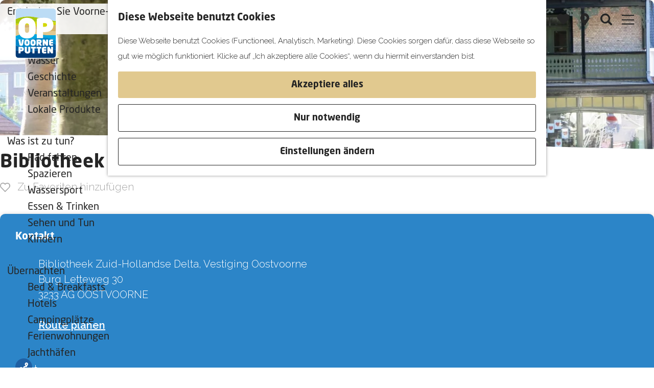

--- FILE ---
content_type: text/html; charset=UTF-8
request_url: https://www.opvoorneputten.de/locaties/143841955/bibliotheek-zuid-hollandse-delta-vestiging-oostvoorne
body_size: 8738
content:
<!DOCTYPE html>


    
    


<html lang="de">
<head>
    <meta charset="utf-8">
    <meta http-equiv="X-UA-Compatible" content="IE=edge">
    <meta name="viewport" content="width=device-width, initial-scale=1.0">
    <meta name="theme-color" content="#2C85C8">
    <meta name="msvalidate.01" content="0165B6DFBFDC76DB95E5AD1E4C980388" />

    
    <title>
    Bibliotheek Zuid-Hollandse Delta, Vestiging Oostvoorne | OP Voorne-Putten
    </title>

                                            <script>
                window.dataLayer = window.dataLayer || [];
                function gtag(){dataLayer.push(arguments);}

                gtag('consent', 'default', {
                    'ad_personalization': 'denied',
                    'ad_storage': 'denied',
                    'ad_user_data': 'denied',
                    'analytics_storage': 'denied',
                    'functionality_storage': 'denied',
                    'personalization_storage': 'denied',
                    'security_storage': 'granted',
                    'wait_for_update': 500
                });
                gtag('set', 'ads_data_redaction', true);
            </script>
                                    <!-- Google Tag Manager -->
            <script>(function(w,d,s,l,i){w[l]=w[l]||[];w[l].push(
                    {'gtm.start': new Date().getTime(),event:'gtm.js'}
                );var f=d.getElementsByTagName(s)[0],
                    j=d.createElement(s),dl=l!='dataLayer'?'&l='+l:'';j.async=true;j.src=
                    'https://www.googletagmanager.com/gtm.js?id='+i+dl;f.parentNode.insertBefore(j,f);
                })(window,document,'script','dataLayer','GTM-W2G2P23');
            </script>
            <!-- End Google Tag Manager -->
                                

                        <link rel="alternate" href="https://www.opvoorneputten.de/locaties/143841955/bibliotheek-zuid-hollandse-delta-vestiging-oostvoorne" hreflang="de"/>
            <link rel="alternate" href="https://www.opvoorneputten.nl/" hreflang="nl"/>
        
            

    <link rel="canonical" href="https://www.opvoorneputten.de/locaties/143841955/bibliotheek-zuid-hollandse-delta-vestiging-oostvoorne" />



        
                                <meta property="og:title" content="Bibliotheek Zuid-Hollandse Delta, Vestiging Oostvoorne" />
                                <meta property="og:description" content="" />
                                <meta property="og:url" content="https://www.opvoorneputten.de/locaties/143841955/bibliotheek-zuid-hollandse-delta-vestiging-oostvoorne" />
                                <meta property="og:type" content="website" />
                                                <meta property="og:image" content="https://assets.plaece.nl/thumb/3C5TRiOx-dJDuKKTsYZ33BV2DR7fCDgz1XKe9-_ivsI/resizing_type:fit/width:650/height:366/gravity:sm/aHR0cHM6Ly9hc3NldHMucGxhZWNlLm5sL29kcC12b29ybmVwdXR0ZW4vaW1hZ2UvY3VsdHV1cmh1aXMtZGUtbWFuLW9vc3R2b29ybmUtdm9vcm5lLXB1dHRlbi0xXzI4ODIzNjkzMDUuanBlZw.jpeg" />
                        

                                <meta name="twitter:card" content="summary" />
                                <meta name="twitter:title" content="Bibliotheek Zuid-Hollandse Delta, Vestiging Oostvoorne" />
                                <meta name="twitter:description" content="" />
            






    
        <link rel="apple-touch-icon-precomposed" sizes="57x57" href="/build/assets/apple-touch-icon-57x57.f32dc9a7ae56f81676c1.png" />
<link rel="apple-touch-icon-precomposed" sizes="114x114" href="/build/assets/apple-touch-icon-114x114.bc670770b5a6bb0b1985.png" />
<link rel="apple-touch-icon-precomposed" sizes="72x72" href="/build/assets/apple-touch-icon-72x72.55fe96e677b4ea2933c9.png" />
<link rel="apple-touch-icon-precomposed" sizes="144x144" href="/build/assets/apple-touch-icon-144x144.833f744de4ca8f84d430.png" />
<link rel="apple-touch-icon-precomposed" sizes="60x60" href="/build/assets/apple-touch-icon-60x60.2bf448008d80c3c2632c.png" />
<link rel="apple-touch-icon-precomposed" sizes="120x120" href="/build/assets/apple-touch-icon-120x120.7b42c9389804d2427aae.png" />
<link rel="apple-touch-icon-precomposed" sizes="76x76" href="/build/assets/apple-touch-icon-76x76.50962f11bfc74a074fc2.png" />
<link rel="apple-touch-icon-precomposed" sizes="152x152" href="/build/assets/apple-touch-icon-152x152.a160b84cfbc42d8f8d63.png" />
<link rel="icon" type="image/png" href="/build/assets/favicon-196x196.b5c95da567b22305fecc.png" sizes="196x196" />
<link rel="icon" type="image/png" href="/build/assets/favicon-96x96.0f20b95a74dcb099fd11.png" sizes="96x96" />
<link rel="icon" type="image/png" href="/build/assets/favicon-32x32.2d4ab52d9ee7ec1b552d.png" sizes="32x32" />
<link rel="icon" type="image/png" href="/build/assets/favicon-16x16.1e6cde1047017b18072c.png" sizes="16x16" />
<link rel="icon" type="image/png" href="/build/assets/favicon-128.c6ffa26e97a7c7721aa3.png" sizes="128x128" />
<meta name="application-name" content="OP Voorne-Putten"/>
<meta name="msapplication-TileColor" content="#FFFFFF" />
<meta name="msapplication-TileImage" content="/build/assets/mstile-144x144.833f744de4ca8f84d430.png" />
<meta name="msapplication-square70x70logo" content="/build/assets/mstile-70x70.c6ffa26e97a7c7721aa3.png" />
<meta name="msapplication-square150x150logo" content="/build/assets/mstile-150x150.55498512558288ef125c.png" />
<meta name="msapplication-wide310x150logo" content="/build/assets/mstile-310x150.4842eb4806c26376c66f.png" />
<meta name="msapplication-square310x310logo" content="/build/assets/mstile-310x310.0a153f532ab09fcfadee.png" />


        <link rel="preconnect" href="https://fonts.gstatic.com" crossorigin />
    <link href="https://fonts.googleapis.com/css2?family=Raleway:wght@300;600;700&display=swap" rel="stylesheet">

            <link rel="stylesheet" href="/build/main.85b952b63a5e923b3af6.css">
    <link rel="stylesheet" href="/build/main-print.e9ff5894d442c44300e2.css" media="print">


        <script src="/build/runtime.d3a8a79d572b9c59148f.bundle.js" defer></script>
<script src="/build/main.211ddf60181743aa0957.bundle.js" defer></script>

<script>
  var odpClientApi = 'https\u003A\/\/www.opvoorneputten.de\/_client\/odp\/api';
  var clientFavorites = 'https\u003A\/\/www.opvoorneputten.de\/_client\/favorite';
</script>


        
    <script src="https://cdnjs.cloudflare.com/ajax/libs/jquery/2.2.4/jquery.min.js" integrity="sha512-DUC8yqWf7ez3JD1jszxCWSVB0DMP78eOyBpMa5aJki1bIRARykviOuImIczkxlj1KhVSyS16w2FSQetkD4UU2w==" crossorigin="anonymous" referrerpolicy="no-referrer"></script>
</head>

<body class="domain--visit body--theme-default  odp-detail-page odp-detail-page--location " data-ga-value=143841955                                                     data-has-no-pageparts="true"
              data-cookie-bundle-enabled="true" data-instant-intensity="viewport">
                                                    <!-- Google Tag Manager (noscript) -->
            <noscript>
                <iframe src="https://www.googletagmanager.com/ns.html?id=GTM-W2G2P23"
                    height="0" width="0" style="display:none;visibility:hidden"></iframe>
            </noscript>
            <!-- End Google Tag Manager (noscript) -->
                        

                
    <header class="main-header navigation-is-closed">
        <a href="#main" class="header__skiplink">Direkt zum Hauptinhalt</a>
        <div class="container-fluid">
                                                    <a href="/" class="main-header__logo">
            <img src="/build/assets/general/logo.3ca956f86cd796b6aaa2.svg"
                    alt="OP Voorne-Putten Logo"
                    class="main-header__logo__img">
            <span class="sr-only">Gehen Sie zur Homepage</span>
        </a>
    

                                <nav id="main-nav" class="main-header__nav main-nav" aria-label="Primär">
        <ul class="menu">
                                                                                            <li class="main-nav__parent-wrapper main-nav__parent-wrapper--has-children" data-a11y="close">
                                                        <a href="/entdecken-sie-voorne-putten" class="main-nav__link main-nav__link-parent main-nav__link--has-children      main-nav-parent-link__theme--default"
                aria-haspopup="true" aria-expanded="false"
                aria-controls="menu__children-275"                
                >
                            <span class="main-nav__link-title button-content--reset">Entdecken Sie Voorne-Putten</span>
                                                                                                                                    </a>
                                                                                    <ul id="menu__children-275" class="menu__children">
                                                                    <li class="main-nav__child-wrapper main-nav-child__theme--default">
                <a href="/entdecken-sie-voorne-putten/strand" class="main-nav__link main-nav__link-child       main-nav-child-link__theme--default"
                                
                >
                            <span class="main-nav__link-title button-content--reset">Strand</span>
                                                                                                                                    </a>
                                </li>
                                                                        <li class="main-nav__child-wrapper main-nav-child__theme--default">
                <a href="/entdecken-sie-voorne-putten/natur" class="main-nav__link main-nav__link-child       main-nav-child-link__theme--default"
                                
                >
                            <span class="main-nav__link-title button-content--reset">Natur</span>
                                                                                                                                    </a>
                                </li>
                                                                        <li class="main-nav__child-wrapper main-nav-child__theme--default">
                <a href="/entdecken-sie-voorne-putten/wasser" class="main-nav__link main-nav__link-child       main-nav-child-link__theme--default"
                                
                >
                            <span class="main-nav__link-title button-content--reset">Wasser</span>
                                                                                                                                    </a>
                                </li>
                                                                        <li class="main-nav__child-wrapper main-nav-child__theme--default">
                <a href="/entdecken-sie-voorne-putten/geschichte" class="main-nav__link main-nav__link-child       main-nav-child-link__theme--default"
                                
                >
                            <span class="main-nav__link-title button-content--reset">Geschichte</span>
                                                                                                                                    </a>
                                </li>
                                                                        <li class="main-nav__child-wrapper main-nav-child__theme--default">
                <a href="/entdecken-sie-voorne-putten/veranstaltungen" class="main-nav__link main-nav__link-child       main-nav-child-link__theme--default"
                                
                >
                            <span class="main-nav__link-title button-content--reset">Veranstaltungen</span>
                                                                                                                                    </a>
                                </li>
                                                                        <li class="main-nav__child-wrapper main-nav-child__theme--default">
                <a href="/entdecken-sie-voorne-putten/lokale-produkte" class="main-nav__link main-nav__link-child       main-nav-child-link__theme--default"
                                
                >
                            <span class="main-nav__link-title button-content--reset">Lokale Produkte</span>
                                                                                                                                    </a>
                                </li>
                                                </ul>
                                            </li>
                                    <li class="main-nav__parent-wrapper main-nav__parent-wrapper--has-children" data-a11y="close">
                                                        <a href="/was-ist-zu-tun" class="main-nav__link main-nav__link-parent main-nav__link--has-children      main-nav-parent-link__theme--default"
                aria-haspopup="true" aria-expanded="false"
                aria-controls="menu__children-276"                
                >
                            <span class="main-nav__link-title button-content--reset">Was ist zu tun?</span>
                                                                                                                                    </a>
                                                                                    <ul id="menu__children-276" class="menu__children">
                                                                    <li class="main-nav__child-wrapper main-nav-child__theme--default">
                <a href="/was-ist-zu-tun/rad-fahren" class="main-nav__link main-nav__link-child       main-nav-child-link__theme--default"
                                
                >
                            <span class="main-nav__link-title button-content--reset">Rad fahren</span>
                                                                                                                                    </a>
                                </li>
                                                                        <li class="main-nav__child-wrapper main-nav-child__theme--default">
                <a href="/was-ist-zu-tun/spazieren" class="main-nav__link main-nav__link-child       main-nav-child-link__theme--default"
                                
                >
                            <span class="main-nav__link-title button-content--reset">Spazieren</span>
                                                                                                                                    </a>
                                </li>
                                                                        <li class="main-nav__child-wrapper main-nav-child__theme--default">
                <a href="/was-ist-zu-tun/wassersport" class="main-nav__link main-nav__link-child       main-nav-child-link__theme--default"
                                
                >
                            <span class="main-nav__link-title button-content--reset">Wassersport</span>
                                                                                                                                    </a>
                                </li>
                                                                        <li class="main-nav__child-wrapper main-nav-child__theme--default">
                <a href="/was-ist-zu-tun/essen-trinken" class="main-nav__link main-nav__link-child       main-nav-child-link__theme--default"
                                
                >
                            <span class="main-nav__link-title button-content--reset">Essen &amp; Trinken</span>
                                                                                                                                    </a>
                                </li>
                                                                        <li class="main-nav__child-wrapper main-nav-child__theme--default">
                <a href="/was-ist-zu-tun/sehen-und-tun" class="main-nav__link main-nav__link-child       main-nav-child-link__theme--default"
                                
                >
                            <span class="main-nav__link-title button-content--reset">Sehen und Tun</span>
                                                                                                                                    </a>
                                </li>
                                                                        <li class="main-nav__child-wrapper main-nav-child__theme--default">
                <a href="/was-ist-zu-tun/kindern" class="main-nav__link main-nav__link-child       main-nav-child-link__theme--default"
                                
                >
                            <span class="main-nav__link-title button-content--reset">Kindern</span>
                                                                                                                                    </a>
                                </li>
                                                </ul>
                                            </li>
                                    <li class="main-nav__parent-wrapper main-nav__parent-wrapper--has-children" data-a11y="close">
                                                        <a href="/ubernachten" class="main-nav__link main-nav__link-parent main-nav__link--has-children      main-nav-parent-link__theme--default"
                aria-haspopup="true" aria-expanded="false"
                aria-controls="menu__children-286"                
                >
                            <span class="main-nav__link-title button-content--reset">Übernachten</span>
                                                                                                                                    </a>
                                                                                    <ul id="menu__children-286" class="menu__children">
                                                                    <li class="main-nav__child-wrapper main-nav-child__theme--default">
                <a href="/ubernachten/bed-breakfasts" class="main-nav__link main-nav__link-child       main-nav-child-link__theme--default"
                                
                >
                            <span class="main-nav__link-title button-content--reset">Bed &amp; Breakfasts</span>
                                                                                                                                    </a>
                                </li>
                                                                        <li class="main-nav__child-wrapper main-nav-child__theme--default">
                <a href="/ubernachten/hotels" class="main-nav__link main-nav__link-child       main-nav-child-link__theme--default"
                                
                >
                            <span class="main-nav__link-title button-content--reset">Hotels</span>
                                                                                                                                    </a>
                                </li>
                                                                        <li class="main-nav__child-wrapper main-nav-child__theme--default">
                <a href="/ubernachten/Campingplatze" class="main-nav__link main-nav__link-child       main-nav-child-link__theme--default"
                                
                >
                            <span class="main-nav__link-title button-content--reset">Campingplätze</span>
                                                                                                                                    </a>
                                </li>
                                                                        <li class="main-nav__child-wrapper main-nav-child__theme--default">
                <a href="/ubernachten/ferienwohnungen" class="main-nav__link main-nav__link-child       main-nav-child-link__theme--default"
                                
                >
                            <span class="main-nav__link-title button-content--reset">Ferienwohnungen</span>
                                                                                                                                    </a>
                                </li>
                                                                        <li class="main-nav__child-wrapper main-nav-child__theme--default">
                <a href="/ubernachten/jachthafen" class="main-nav__link main-nav__link-child       main-nav-child-link__theme--default"
                                
                >
                            <span class="main-nav__link-title button-content--reset">Jachthäfen</span>
                                                                                                                                    </a>
                                </li>
                                                </ul>
                                            </li>
                                    <li class="main-nav__parent-wrapper main-nav__parent-wrapper--has-children" data-a11y="close">
                                                        <a href="/auf-der-strasse-in" class="main-nav__link main-nav__link-parent main-nav__link--has-children      main-nav-parent-link__theme--default"
                aria-haspopup="true" aria-expanded="false"
                aria-controls="menu__children-498"                
                >
                            <span class="main-nav__link-title button-content--reset">Auf der Straße in</span>
                                                                                                                                    </a>
                                                                                    <ul id="menu__children-498" class="menu__children">
                                                                    <li class="main-nav__child-wrapper main-nav-child__theme--default">
                <a href="/auf-der-strasse-in/nissewaard" class="main-nav__link main-nav__link-child       main-nav-child-link__theme--default"
                                
                >
                            <span class="main-nav__link-title button-content--reset">Nissewaard</span>
                                                                                                                                    </a>
                                </li>
                                                                        <li class="main-nav__child-wrapper main-nav-child__theme--default">
                <a href="/auf-der-strasse-in/voorne-aan-zee" class="main-nav__link main-nav__link-child       main-nav-child-link__theme--default"
                                
                >
                            <span class="main-nav__link-title button-content--reset">Voorne aan Zee</span>
                                                                                                                                    </a>
                                </li>
                                                </ul>
                                            </li>
                                                </ul>
    </nav>
    <div class="main-nav__overlay"></div>


                                                                                <form method="get" action="/suchen"
                            class="search__wrapper">
                                                <input type="text" name="query" id="query"
                                placeholder="Wonach suchst du?"
                                value=""
                                class="search__input ">
                        <input type="submit" id="search"
                                class="search__input-btn" value=""/>
                        <div class="search__input-icon"></div>
                    </form>
                            
                                    <ul class="handles">
                                                                                                                                <li class="handles__item handles__item--favorites">
                    <a href="/favoriten" class="handles__link " >
                        <span class="handles__icon icon-font icon-fill-heart" aria-hidden="true"></span>
                        <span class="handles__count" data-favorite-count="0" aria-describedby="handles-favorites-name" role="status">0</span>
                        <span class="handles__name" id="handles-favorites-name">Favoriten</span>
                    </a>
                </li>
                    
                                                                        <li class="handles__item handles__item--map">
                    <a href="/auf-der-karte" class="handles__link " >
                        <span class="handles__icon icon-font icon-fill-marker2" aria-hidden="true"></span>
                        <span class="handles__name">Karte</span>
                    </a>
                </li>
                    
                                                                        <li class="handles__item handles__item--search">
                    <a href="/suchen" class="handles__link " >
                        <span class="handles__icon icon-font icon-fill-magnifyglass" aria-hidden="true"></span>
                        <span class="handles__name">Suchen</span>
                    </a>
                </li>
                    
                            <li class="handles__item handles__item--navigation">
                <button class="handles__link handles__link--menu" aria-haspopup="dialog" aria-controls="main-nav"
                        aria-expanded="false">
                    <span class="handles__icon icon-font icon-fill-menu" title="Menü"
                            aria-hidden="true"></span>
                    <span class="handles__name">Menü</span>
                </button>
            </li>
        

                                    <li class="handles__item handles__item--language">
                        <div class="language-nav" tabindex="0" aria-haspopup="true">
                            <span class="language-nav__item language-nav__item--de language-nav__active-lang">
                                <span class="language-nav__text">de</span>
                            </span>
                                                                                                                                    <a href="https://www.opvoorneputten.nl" class="language-nav__item language-nav__item--nl language-nav__link">
                                        <span class="language-nav__text">nl</span>
                                    </a>
                                                                                                                                                </div>
                    </li>
                            </ul>
        </div>
    </header>

    
        <main id="main">

        
                
            

                            <div class="odp-detail-container odp-detail-container--stretch-full odp-detail-container--stretch-full--location">
        <script type="application/ld+json">{
    "@context": "http://schema.org",
    "name": "Bibliotheek Zuid-Hollandse Delta, Vestiging Oostvoorne",
    "description": null,
    "image": "https://assets.plaece.nl/odp-voorneputten/image/cultuurhuis-de-man-oostvoorne-voorne-putten-1_2882369305.jpeg",
    "@type": "Place",
    "address": {
        "@type": "PostalAddress",
        "addressCountry": "NL",
        "postalCode": "3233 AG",
        "streetAddress": "Burg Letteweg 30",
        "addressLocality": "OOSTVOORNE"
    },
    "geo": {
        "latitude": 51.916081,
        "longitude": 4.105184,
        "@type": "GeoCoordinates"
    }
}</script>
                        <script>
          window.dataLayer = window.dataLayer || [];
          window.dataLayer.push({"categories":["bibliotheek"],"city":"OOSTVOORNE"});
        </script>
    

        
                <div class="item-details general-content ">
                                            <div class="item__full-width-header item-header--has-files location-header-has-files   ">
                    <span class="anchor" id="item-details__media"></span>
                                                                                                                                                                                                                                                                <picture class="img__wrapper img--theme-default item-detail__location-header item-detail__header "
                    >
                                                                                                                                                                        <source type="image/webp"
                                        srcset="https://assets.plaece.nl/thumb/ngQVVZ-pKARBn5p2YWnKi1pLdu0-sbJpQGtKI8OmfPs/resizing_type:fit/width:960/height:0/gravity:sm/enlarge:0/aHR0cHM6Ly9hc3NldHMucGxhZWNlLm5sL29kcC12b29ybmVwdXR0ZW4vaW1hZ2UvY3VsdHV1cmh1aXMtZGUtbWFuLW9vc3R2b29ybmUtdm9vcm5lLXB1dHRlbi0xXzI4ODIzNjkzMDUuanBlZw.webp" media="(max-width: 500px)">
                                                                            <source srcset="https://assets.plaece.nl/thumb/iVAJ6W-aZ-jHBwXo_Va_-Kf34XFYUoXvyM9bLTceanI/resizing_type:fit/width:960/height:0/gravity:sm/enlarge:0/aHR0cHM6Ly9hc3NldHMucGxhZWNlLm5sL29kcC12b29ybmVwdXR0ZW4vaW1hZ2UvY3VsdHV1cmh1aXMtZGUtbWFuLW9vc3R2b29ybmUtdm9vcm5lLXB1dHRlbi0xXzI4ODIzNjkzMDUuanBlZw.jpeg" media="(max-width: 500px)">
                                                                                                                                                        <source type="image/webp"
                                        srcset="https://assets.plaece.nl/thumb/T_A9YP-pSdDuDSIYmwJPZZiDu0kYpWLsvnfm-QdBxvk/resizing_type:fit/width:1280/height:0/gravity:sm/enlarge:0/aHR0cHM6Ly9hc3NldHMucGxhZWNlLm5sL29kcC12b29ybmVwdXR0ZW4vaW1hZ2UvY3VsdHV1cmh1aXMtZGUtbWFuLW9vc3R2b29ybmUtdm9vcm5lLXB1dHRlbi0xXzI4ODIzNjkzMDUuanBlZw.webp" media="(max-width: 1079px)">
                                                                            <source srcset="https://assets.plaece.nl/thumb/R4cpnHHH6yr2DhA54xhbj-HsT0viwiR5g7KhSNquAv4/resizing_type:fit/width:1280/height:0/gravity:sm/enlarge:0/aHR0cHM6Ly9hc3NldHMucGxhZWNlLm5sL29kcC12b29ybmVwdXR0ZW4vaW1hZ2UvY3VsdHV1cmh1aXMtZGUtbWFuLW9vc3R2b29ybmUtdm9vcm5lLXB1dHRlbi0xXzI4ODIzNjkzMDUuanBlZw.jpeg" media="(max-width: 1079px)">
                                                                                                                                                        <source type="image/webp"
                                        srcset="https://assets.plaece.nl/thumb/PTiJQdARHpqslYjXpqHcQDL28Ar-Wy0KMGv8Vzu9khk/resizing_type:fit/width:1580/height:0/gravity:sm/enlarge:0/aHR0cHM6Ly9hc3NldHMucGxhZWNlLm5sL29kcC12b29ybmVwdXR0ZW4vaW1hZ2UvY3VsdHV1cmh1aXMtZGUtbWFuLW9vc3R2b29ybmUtdm9vcm5lLXB1dHRlbi0xXzI4ODIzNjkzMDUuanBlZw.webp" media="(max-width: 1650px)">
                                                                            <source srcset="https://assets.plaece.nl/thumb/DAsz1aitKug6LxnKlCXHz-6N2QQLXgrpox6iRfYncWY/resizing_type:fit/width:1580/height:0/gravity:sm/enlarge:0/aHR0cHM6Ly9hc3NldHMucGxhZWNlLm5sL29kcC12b29ybmVwdXR0ZW4vaW1hZ2UvY3VsdHV1cmh1aXMtZGUtbWFuLW9vc3R2b29ybmUtdm9vcm5lLXB1dHRlbi0xXzI4ODIzNjkzMDUuanBlZw.jpeg" media="(max-width: 1650px)">
                                                                                                                                                        <source type="image/webp"
                                        srcset="https://assets.plaece.nl/thumb/dIIDrMvx4y_NNwcyH8-2xoC8jPOYKPoKXFDLtzkFOUI/resizing_type:fit/width:1900/height:0/gravity:sm/enlarge:0/aHR0cHM6Ly9hc3NldHMucGxhZWNlLm5sL29kcC12b29ybmVwdXR0ZW4vaW1hZ2UvY3VsdHV1cmh1aXMtZGUtbWFuLW9vc3R2b29ybmUtdm9vcm5lLXB1dHRlbi0xXzI4ODIzNjkzMDUuanBlZw.webp">
                                                                            <source srcset="https://assets.plaece.nl/thumb/BHN02NdZK6xr9O7_ig9fYGZvyR2btC6zDZi1WQd1p9g/resizing_type:fit/width:1900/height:0/gravity:sm/enlarge:0/aHR0cHM6Ly9hc3NldHMucGxhZWNlLm5sL29kcC12b29ybmVwdXR0ZW4vaW1hZ2UvY3VsdHV1cmh1aXMtZGUtbWFuLW9vc3R2b29ybmUtdm9vcm5lLXB1dHRlbi0xXzI4ODIzNjkzMDUuanBlZw.jpeg">
                                                    <img src="https://assets.plaece.nl/thumb/iVAJ6W-aZ-jHBwXo_Va_-Kf34XFYUoXvyM9bLTceanI/resizing_type:fit/width:960/height:0/gravity:sm/enlarge:0/aHR0cHM6Ly9hc3NldHMucGxhZWNlLm5sL29kcC12b29ybmVwdXR0ZW4vaW1hZ2UvY3VsdHV1cmh1aXMtZGUtbWFuLW9vc3R2b29ybmUtdm9vcm5lLXB1dHRlbi0xXzI4ODIzNjkzMDUuanBlZw.jpeg"
                        class="img__main "
                        alt="" 
                        >
            </picture>
                                                            </div>


        <div class="item-details__item-details-body item-details__location-details-body container-fluid">
            <div class="container-fluid">
                <div class="item-details-body__column-left">
                                                

                    
                        <h1 class="item__title">Bibliotheek Zuid-Hollandse Delta, Vestiging Oostvoorne</h1>

                                                                            <div class="actionbar " data-item-id="938">
            <hr class="actionbar__hr"/>
                                                                                                                    <button class="actionbar__action-link favorite__button button--reset" data-favorite-toggle>
                                    <span class="button-content--reset favorite__content--add">
                        <span class="actionbar__action-icon favorite__add-icon icon-font icon-fill-heart2" title="Zu Favoriten hinzufügen" aria-hidden="true"></span>
                        <span data-ga-category="item-misc" data-ga-action="misc-fav-add" class="actionbar__action-description favorite__add-description" data-ga-label="Bibliotheek Zuid-Hollandse Delta, Vestiging Oostvoorne" aria-hidden="true">Zu Favoriten hinzufügen</span>
                        <span class="sr-only">Zu Favoriten hinzufügen</span>
                    </span>
                                                    <span class="button-content--reset favorite__content--remove">
                        <span class="actionbar__action-icon favorite__remove-icon icon-font icon-fill-heart favorite__content--remove" title="Favorit löschen" aria-hidden="true"></span>
                        <span data-ga-category="item-misc" data-ga-action="misc-fav-remove" class="actionbar__action-description favorite__remove-description favorite__content--remove" data-ga-label="Bibliotheek Zuid-Hollandse Delta, Vestiging Oostvoorne" aria-hidden="true">Favorit löschen</span>
                        <span class="sr-only">Favorit löschen</span>
                    </span>
                            </button>
            
                                                        </div>
    
                                                    
                                                        
                                    
                                                                
                            
                                
                                
                                                
                                    </div>
                <div class="item-details-body__column-right">
                                                                        <div class="odp-contact-information--container item-details__block">
                            <span class="anchor" id="item-details__contact-information"></span>
                                        <div class="odp-contact-information">
                                            <h2 class="odp-contact-information__header">Kontakt</h2>
                                                                                            <div class="odp-contact-information__column">
                                        <address class="odp-contact-information__address">
                                                                                                            
                
                                    Bibliotheek Zuid-Hollandse Delta, Vestiging Oostvoorne<br/>                    Burg Letteweg 30<br/>
                                                        3233 AG OOSTVOORNE
                                    
    </address>

                                            <a                             href="https://www.google.com/maps/dir/?api=1&amp;destination=51.916081%2C4.105184"
                                                class="odp-contact-information__route__link"
                                                data-ga-category="item-generic"
                                                data-ga-action="generic-route"
                                                target="_blank"
                    >                Route planen
                <span class="sr-only">naar Bibliotheek Zuid-Hollandse Delta, Vestiging Oostvoorne</span>
                <br/>
            </a>                                <p class="item__distance odp-contact-information__route__distance"
                data-distance-to="51.916081, 4.105184"
                data-distance-long="km" data-distance-short="m">vanaf jouw locatie
        </p>
    
    
                            </div>
                                                                                        <div class="odp-contact-information__column">
                                <ul class="list--reset odp-contact-information__contact-options">
                                                                            <li class="list-item--reset contact-options__option contact-options__option--route">
            <a                             href="https://www.google.com/maps/dir/?api=1&amp;destination=51.916081%2C4.105184"
                                                class="contact-options__link"
                                                data-ga-category="item-generic"
                                                data-ga-action="generic-route"
                    >                    <span class="contact-information__icon contact-options__icon icon-font icon-fill-gps"
                          aria-hidden="true"></span>
                                            <span class="contact-options__short-label">Route</span>
                        <span class="contact-options__long-label">Route planen</span>
                                                                <span class="sr-only">naar Bibliotheek Zuid-Hollandse Delta, Vestiging Oostvoorne</span>
                                    </a>        </li>
    
                                                                                                                                                                                            <li class="list-item--reset contact-options__option contact-options__option--url">
            <a                             href="http://www.bibliotheekzuidhollandsedelta.nl/"
                                                class="contact-options__link"
                                                data-ga-category="item-generic"
                                                data-ga-action="generic-url-external"
                    >                    <span class="contact-information__icon contact-options__icon icon-font icon-fill-monitor"
                          aria-hidden="true"></span>
                                            <span class="contact-options__short-label">Webseite</span>
                        <span class="contact-options__long-label">Besuche unsere Webseite</span>
                                                                <span class="sr-only">ab Bibliotheek Zuid-Hollandse Delta, Vestiging Oostvoorne</span>
                                    </a>        </li>
    
                        </ul>

                                                    
                        </div>
                                                                        
                                    
                                    </div>
                    </div>
    
                                                                     <section class="item-map-wrapper item-map item__othermedia-wrapper" aria-label="Karte">
                            <span class="anchor" id="item-details__map"></span>
                                                            <h2 class="item-details__heading item-details__heading-map">Hotspot</h2>
                                                        <script src="https://itemwidgetmap.plaece.nl/map.js?apiUrl=https://login.opvoorneputten.nl/api/1.4"></script>
                <div id="item-map" class="item__map "></div>
                                                                                                            <script>
                                                                                                                                                        var ODPitemMap = new ODP.map('item-map', {"startZoom":14,"minZoom":2,"maxZoom":18,"center":[51.916081,4.105184],"attribution":"\u00a9 OpenStreetMap contributors, Tiles style by Humanitarian OpenStreetMap Team hosted by OpenStreetMap France","fullscreenControl":true,"tilesUrl":"https:\/\/{s}.tile.openstreetmap.fr\/hot\/{z}\/{x}\/{y}.png","locateControl":{"enabled":true,"position":"topleft","icon":["locatecontrol__icon icon-font icon-fill-crosshair"],"label":"Auf Karte anzeigen","notFound":"Dein Standort wurde nicht gefunden"}});
                                            </script>
                    <template data-odp-map="ODPitemMap" data-lat="51.916081" data-long="4.105184" data-marker='{&quot;icon&quot;:null,&quot;iconColor&quot;:&quot;white&quot;,&quot;markerColor&quot;:&quot;royalblue&quot;,&quot;resolveIcon&quot;:true,&quot;resolveColor&quot;:true,&quot;text&quot;:&quot;&lt;span class=\&quot;sr-only\&quot;&gt;Bibliotheek Zuid-Hollandse Delta, Vestiging Oostvoorne&lt;\/span&gt;&quot;}'></template>
                                    </section>
            
                                    </div>
                <div class="item-details-body__row-bottom">
                                                                                                                                    <div  data-controller="live" data-live-name-value="RelatedItems" data-live-url-value="/de/_components/RelatedItems" id="live-2632845386-0" data-live-props-value="{&quot;tabs&quot;:[],&quot;item&quot;:&quot;{\&quot;id\&quot;:938,\&quot;locale\&quot;:\&quot;de\&quot;,\&quot;tags\&quot;:[],\&quot;markers\&quot;:[\&quot;eilandhopper-2024\&quot;],\&quot;categories\&quot;:[{\&quot;id\&quot;:10105}],\&quot;coordinate\&quot;:{\&quot;latitude\&quot;:51.916081,\&quot;longitude\&quot;:4.105184},\&quot;features\&quot;:{},\&quot;type\&quot;:\&quot;location\&quot;}&quot;,&quot;activeConfig&quot;:null,&quot;onlyDisplayTypes&quot;:[],&quot;@attributes&quot;:{&quot;id&quot;:&quot;live-2632845386-0&quot;},&quot;@checksum&quot;:&quot;obgWjVQjoZwvYlKKEWQ88Tnvf5g1v28Fwn6myY86juY=&quot;}"
            data-action="live:appear->live#$render" loading="lazy"
    >
                                                </div>


                                                                                        <div class="social-share">
                                                <h3 class="social__share-title">Diese Seite teilen</h3>
                                        <div class="social social__share">
                                                                                                                                                                    <button class="social__link button--reset" data-copy-text="#copyurl1297542977"
                                    data-social="link"
                                    data-ga-category="share"
                                    data-ga-label="https://www.opvoorneputten.de/locaties/143841955/bibliotheek-zuid-hollandse-delta-vestiging-oostvoorne"
                                    data-ga-action="link">
                                <span class="social__icon icon-font icon-fill-copy button-content--reset"
                                        aria-hidden="true"></span>
                                <span class="social__name button-content--reset">Link kopieren</span>
                            </button>
                            <input id="copyurl1297542977" class="hidden" value="https://www.opvoorneputten.de/locaties/143841955/bibliotheek-zuid-hollandse-delta-vestiging-oostvoorne">
                                                                                                                                                        <a href="https://api.whatsapp.com/send?text=Bibliotheek+Zuid-Hollandse+Delta%2C+Vestiging+Oostvoorne+https://www.opvoorneputten.de/locaties/143841955/bibliotheek-zuid-hollandse-delta-vestiging-oostvoorne" onclick="window.open(this.href, 'socialSharePopup',
'width=500,height=500,toolbar=1,resizable=1'); return false;" class="social__link"
                                    data-social="whatsapp"
                                    data-ga-category="share"
                                    data-ga-label="https%3A%2F%2Fwww.opvoorneputten.de%2Flocaties%2F143841955%2Fbibliotheek-zuid-hollandse-delta-vestiging-oostvoorne"
                                    data-ga-action="whatsapp">
                                                                    <span class="social__icon icon-font icon-fill-whatsapp"
                                            aria-hidden="true"></span>
                                                                                                    <span class="social__name">Diese Seite teilen auf WhatsApp</span>
                                                            </a>
                                                                                                                                                        <a href="https://www.facebook.com/sharer.php?u=https://www.opvoorneputten.de/locaties/143841955/bibliotheek-zuid-hollandse-delta-vestiging-oostvoorne&amp;title=Bibliotheek+Zuid-Hollandse+Delta%2C+Vestiging+Oostvoorne" onclick="window.open(this.href, 'socialSharePopup',
'width=500,height=500,toolbar=1,resizable=1'); return false;" class="social__link"
                                    data-social="facebook"
                                    data-ga-category="share"
                                    data-ga-label="https%3A%2F%2Fwww.opvoorneputten.de%2Flocaties%2F143841955%2Fbibliotheek-zuid-hollandse-delta-vestiging-oostvoorne"
                                    data-ga-action="facebook">
                                                                    <span class="social__icon icon-font icon-fill-facebook"
                                            aria-hidden="true"></span>
                                                                                                    <span class="social__name">Diese Seite teilen auf Facebook</span>
                                                            </a>
                                                                                                                                                        <a href="https://pinterest.com/pin/create/button/?url=https://www.opvoorneputten.de/locaties/143841955/bibliotheek-zuid-hollandse-delta-vestiging-oostvoorne&amp;description=Bibliotheek+Zuid-Hollandse+Delta%2C+Vestiging+Oostvoorne" onclick="window.open(this.href, 'socialSharePopup',
'width=500,height=500,toolbar=1,resizable=1'); return false;" class="social__link"
                                    data-social="pinterest"
                                    data-ga-category="share"
                                    data-ga-label="https%3A%2F%2Fwww.opvoorneputten.de%2Flocaties%2F143841955%2Fbibliotheek-zuid-hollandse-delta-vestiging-oostvoorne"
                                    data-ga-action="pinterest">
                                                                    <span class="social__icon icon-font icon-fill-pinterest"
                                            aria-hidden="true"></span>
                                                                                                    <span class="social__name">Diese Seite teilen auf Pinterest</span>
                                                            </a>
                                                                                                                        <p data-copynotice-success="#copyurl1297542977" class="social__copynotice" aria-live="polite">
                            Der Link wurde kopiert.
                        </p>
                        <p data-copynotice-fail="#copyurl1297542977" class="social__copynotice" aria-live="polite">
                            Der Link konnte nicht kopiert werden.
                        </p>
                                                </div>
        </div>
    
    
                                            <p class="back_link-wrapper">
        <a class="btn btn-back" href="javascript:history.back();">
            <span class="btn-back__icon icon-font icon-fill-chevron-left" aria-hidden="true"></span>
            Zurück
        </a>
    </p>

                </div>
            </div>
        </div>
    </div>

                    </div>



    </main>

                
<footer class="footer">
    <section class="main-footer">
        <div class="footer__column footer__column--info">
            <h4 class="footer__column-title">Marketing OP Voorne-Putten</h4>
            <p class="footer__column-text">Voorne und Putten, getrennt durch die historische Schifffahrtsroute, der Bernisse. Das Gebiet voller unbegrenzter Kontraste, die auch die zwei Gemeinden kennzeichnen: Wassersportstadt Hellevoetsluis, natürliches Rockanje, Oostvoorne, kulturhistorisches Brielle und die einzigartige Mischung aus Dorf und Stadt in Nissewaard.</p>
        </div>

                            <div class="footer__column footer__column--menu">
                <h4 class="footer__column-title">Schnell zu</h4>
                                    <a href="/entdecken-sie-voorne-putten/natur/naturschutzgebiete"                             class="footer__column-link">Naturschutzgebiete</a>
                                    <a href="/was-ist-zu-tun/essen-trinken/alle-essen-trinken"                             class="footer__column-link">Essen &amp; Trinken</a>
                                    <a href="/blogs"                             class="footer__column-link">Blogs</a>
                            </div>
        
        <div class="footer__column footer__column--newsletter">
            
            <div class="footer__column-social">
                                            
                                    <div class="social">
                                                                                                                                                        <a class="social__link" href="https://www.instagram.com/opvoorneputten/"
                                                                                data-social="instagram"
                                        data-ga-category="social-media"
                                        data-ga-action="social-instagram">
                                                                            <span class="social__icon icon-font icon-fill-instagram"
                                                aria-hidden="true"></span>
                                                                                                                <span class="social__name">Instagram OP Voorne-Putten</span>
                                                                    </a>
                                                                                                                                                                                                            <a class="social__link" href="https://www.facebook.com/OPVoornePutten/"
                                                                                data-social="facebook"
                                        data-ga-category="social-media"
                                        data-ga-action="social-facebook">
                                                                            <span class="social__icon icon-font icon-fill-facebook"
                                                aria-hidden="true"></span>
                                                                                                                <span class="social__name">Facebook OP Voorne-Putten</span>
                                                                    </a>
                                                                                                                                                                                                            <a class="social__link" href="https://www.linkedin.com/company/opvoorneputten/"
                                                                                data-social="linkedin"
                                        data-ga-category="social-media"
                                        data-ga-action="social-linkedin">
                                                                            <span class="social__icon icon-font icon-fill-linkedin"
                                                aria-hidden="true"></span>
                                                                                                                <span class="social__name">LinkedIn OP Voorne-Putten</span>
                                                                    </a>
                                                                                                                                                                                                            <a class="social__link" href="https://nl.pinterest.com/opvoorneputten/"
                                                                                data-social="pinterest"
                                        data-ga-category="social-media"
                                        data-ga-action="social-pinterest">
                                                                            <span class="social__icon icon-font icon-fill-pinterest"
                                                aria-hidden="true"></span>
                                                                                                                <span class="social__name">Pinterest OP Voorne-Putten</span>
                                                                    </a>
                                                                                                                                                                                                            <a class="social__link" href="https://www.tiktok.com/@opvoorneputten/"
                                                                                data-social="tiktok"
                                        data-ga-category="social-media"
                                        data-ga-action="social-tiktok">
                                                                            <span class="social__icon icon-font icon-fill-tiktok"
                                                aria-hidden="true"></span>
                                                                                                                <span class="social__name">TikTok OP Voorne-Putten</span>
                                                                    </a>
                                                                                                                                                                                                            <a class="social__link" href="https://www.youtube.com/channel/UCVFPvXZZUvjeGrSyvu3DHQw/"
                                                                                data-social="youtube"
                                        data-ga-category="social-media"
                                        data-ga-action="social-youtube">
                                                                            <span class="social__icon icon-font icon-fill-youtube"
                                                aria-hidden="true"></span>
                                                                                                                <span class="social__name">YouTube OP Voorne-Putten</span>
                                                                    </a>
                                                                                        </div>
                        
            </div>
        </div>
    </section>

        <section class="sub-footer">
        <div class="container-fluid">
            <div class="sub-footer__inner">
                Copyright 2026 OP Voorne-Putten
                                                     | 
                            <a href="/privacy-policy"
                        class="sub-footer__info__link">Privacy policy</a>
                        
                                         | 
                            <button data-modal-ajax="/cookie-einstellungen" aria-haspopup="dialog"
                        class="sub-footer__info__link button--reset button--link">Cookie-Einstellungen</button>
                        
            
                                


                                            </div>
        </div>
    </section>
</footer>

    
        <div id="modal-spinner" class="modal-spinner spinner" style="display: none;"></div>

<dialog id="modal" class="modal">
    <button type="reset" class="modal-close" data-modal-close>
        <span class="button-content--reset icon-font icon-fill-close-large" title="Schließen" aria-hidden="true"></span>
        <span class="sr-only">Schließen</span>
    </button>
    <button type="reset" class="modal-close-underlay" aria-hidden="true" tabindex="-1" data-modal-close></button>
    <div id="modal-container" class="modal-container">

    </div>
</dialog>


                
                                        <dialog class="cookie-message__wrapper cookie-message__wrapper--full"
                    data-cookie-bar data-cookie-version="0" data-a11y="focusarray">
                <div class="cookie-message__scroll-container">
                                                                                                                    <h3 class="cookie-message__title">Diese Webseite benutzt Cookies</h3>
                                                                                        <p class="cookie-message__text">
                                                        Diese Webseite benutzt Cookies (Functioneel, Analytisch, Marketing). Diese Cookies sorgen dafür, dass diese Webseite so gut wie möglich funktioniert. Klicke auf „Ich akzeptiere alle Cookies“, wenn du hiermit einverstanden bist.
                        </p>
                                    </div>
                                    <div class="cookie-message__button-wrapper">
                        <button class="btn cookie-message__button--accept-all" type="button"
                                data-ga-category="cookie"
                                data-ga-non-interaction
                                data-cookie-accept-all="functional,analytical,marketing"
                                data-cookie-consent-types="functionality_storage,analytics_storage,ad_personalization,ad_storage,ad_user_data,personalization_storage">
                            Akzeptiere alles
                        </button>
                        <button class="btn--outline cookie-message__button--accept-necessary"
                                type="button"
                                data-ga-category="cookie"
                                data-ga-non-interaction
                                data-cookie-accept-all="functional"
                                data-cookie-consent-types="functionality_storage">
                            Nur notwendig
                        </button>
                                                                            <button class="btn--outline cookie-message__button--accept-manual"
                                    data-modal-ajax="https://www.opvoorneputten.de/cookie-einstellungen"
                                    aria-haspopup="dialog"
                                    data-ga-category="cookie"
                                    data-ga-non-interaction>
                                Einstellungen ändern</button>
                                            </div>
                                            </dialog>
            
    </body>
</html>


--- FILE ---
content_type: image/svg+xml
request_url: https://www.opvoorneputten.de/build/assets/wave-odp-detail-btm.f306c79e26862f1b7a79.svg
body_size: -77
content:
<?xml version="1.0" encoding="utf-8"?>
<svg viewBox="2.079 91.467 1436.882 46.902" xmlns="http://www.w3.org/2000/svg">
  <g id="Website" stroke="none" stroke-width="1" fill="none" fill-rule="evenodd">
    <g id="Home---versie-button-Strandkleur" transform="translate(0.000000, -601.000000)" fill="#FFFFFF" fill-rule="nonzero">
      <path d="M 665.004 728.644 C 356.72 717.188 101.834 714.25 -1.039 715.942 L 0 855 L 1440 855 L 1441.039 721.369 C 1323.707 728.058 1070.485 743.711 665.004 728.644 Z" id="Path"/>
    </g>
  </g>
</svg>